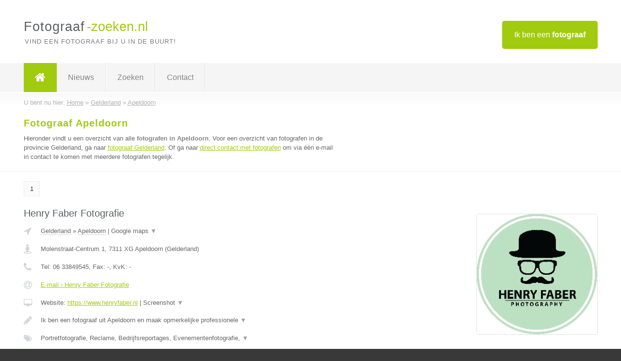

--- FILE ---
content_type: text/html; charset=utf-8
request_url: https://www.fotograaf-zoeken.nl/fotograaf/gelderland/apeldoorn
body_size: 4756
content:

<!DOCTYPE html>
<html xmlns="http://www.w3.org/1999/xhtml" xml:lang="nl" lang="nl" dir="ltr">
<head>
<!-- Copyright https://www.jbb-media.nl -->
<title>Fotograaf Apeldoorn | Alle fotografen in de plaats Apeldoorn.</title>
<meta http-equiv="Content-Type" content="text/html; charset=UTF-8" />
<meta property="og:title" content="Fotograaf Apeldoorn | Alle fotografen in de plaats Apeldoorn." />
<meta property="og:type" content="website" />
<meta property="og:url" content="https://www.fotograaf-zoeken.nl/fotograaf/gelderland/apeldoorn" />
<meta property="og:image" content="https://www.fotograaf-zoeken.nl/img/social-og-image.png" />
<meta property="og:description" content="Fotograaf Apeldoorn? Vind snel en eenvoudig fotografen in de plaats Apeldoorn." />
<meta name="viewport" content="width=device-width, initial-scale=1" />
<meta name="description" content="Fotograaf Apeldoorn? Vind snel en eenvoudig fotografen in de plaats Apeldoorn." />
<meta name="keywords" content="Gelderland,fotograaf,fotografen" />
<meta name="robots" content="index, follow" />
<meta content="IE=edge" http-equiv="X-UA-Compatible" />
<link rel="canonical" href="https://www.fotograaf-zoeken.nl/fotograaf/gelderland/apeldoorn" />
<link rel="apple-touch-icon" sizes="180x180" href="https://www.fotograaf-zoeken.nl/apple-touch-icon.png" />
<link rel="icon" type="image/png" sizes="32x32" href="https://www.fotograaf-zoeken.nl/favicon-32x32.png" />
<link rel="icon" type="image/png" sizes="16x16" href="https://www.fotograaf-zoeken.nl/favicon-16x16.png" />
<link rel="manifest" href="https://www.fotograaf-zoeken.nl/site.webmanifest" />
<link rel="mask-icon" href="https://www.fotograaf-zoeken.nl/safari-pinned-tab.svg" color="#a1cb0f" />
<meta name="msapplication-TileColor" content="#a1cb0f" />
<meta name="theme-color" content="#ffffff" />
<link rel="stylesheet" href="https://www.fotograaf-zoeken.nl/lay-out/style-1615647761.css" />
<meta name="google-site-verification" content="p-vlXskfgeHjKgk7_FPTUd0OvvSfh2UWClDRrjd1bow" />
</head>
<body itemscope itemtype="https://schema.org/WebPage">

<div id="bar_top">
	<div class="container clearfix">
		<div id="companies"><a href="https://www.fotograaf-zoeken.nl/bedrijven.html" title="Ik ben een fotograaf">Ik ben een <strong>fotograaf</strong></a></div>

		<div id="logo">
			<a href="https://www.fotograaf-zoeken.nl" title="Fotograaf"><span class="logo_split_a">Fotograaf</span><span class="logo_split_b">-zoeken.nl</span></a>
			<span class="slogan">Vind een fotograaf bij u in de buurt!</span>
		</div>
	</div>
</div>



<div id="bar_menu">
	<div class="container clearfix">
		<button type="button" id="show-menu" onclick="menu_toggle(); return false;"><i class="fa fa-navicon"></i></button>
		<ul id="menu">
			<li class="home"><a href="https://www.fotograaf-zoeken.nl" title="Fotograaf"><i class="fa fa-home"></i></a></li>
			<li><a href="https://www.fotograaf-zoeken.nl/nieuws.html" title="Fotograaf nieuws">Nieuws</a></li>
			<li><a href="https://www.fotograaf-zoeken.nl/zoeken.html" title="Zoeken Fotografen">Zoeken</a></li>
			<li><a href="https://www.fotograaf-zoeken.nl/contact.html" title="Contact met Fotograaf-zoeken.nl">Contact</a></li>

			
		</ul>
	</div>
</div>


	<div id="bar_breadcrumbs">
		<div class="container">
			U bent nu hier: <span itemprop="itemListElement" itemscope itemtype="https://schema.org/ListItem"><a href="https://www.fotograaf-zoeken.nl" title="Home" itemprop="item"><span itemprop="name">Home</span></a><meta itemprop="position" content="1" /></span> &raquo; <span itemprop="itemListElement" itemscope itemtype="https://schema.org/ListItem"><a href="https://www.fotograaf-zoeken.nl/fotograaf/gelderland" title="Fotograaf Gelderland" itemprop="item"><span itemprop="name">Gelderland</span></a><meta itemprop="position" content="2" /></span> &raquo; <span itemprop="itemListElement" itemscope itemtype="https://schema.org/ListItem"><a href="https://www.fotograaf-zoeken.nl/fotograaf/gelderland/apeldoorn" title="Fotograaf Apeldoorn" itemprop="item"><span itemprop="name">Apeldoorn</span></a><meta itemprop="position" content="3" /></span>		</div>
	</div>

	
		<div id="bar_intro">
			<div class="container clearfix">
				<div class="left">
					<h1 title="Fotograaf Apeldoorn">Fotograaf Apeldoorn</h1>

					
<p>
						Hieronder vindt u een overzicht van alle <b>fotografen in Apeldoorn</b>.
						Voor een overzicht van fotografen in de provincie Gelderland, ga naar 
						<a href="https://www.fotograaf-zoeken.nl/fotograaf/gelderland" title="Fotograaf Gelderland">fotograaf Gelderland</a>.
					Of ga naar <a href="https://www.fotograaf-zoeken.nl/direct-contact.html" title="Direct contact met fotografen">direct contact met fotografen</a> om via &eacute;&eacute;n e-mail in contact te komen met meerdere fotografen tegelijk.
</p>
				</div>

				<div class="right"></div>
			</div>
		</div>

		<div class="bar_nav">
			<div class="container">

				<a href="https://www.fotograaf-zoeken.nl/fotograaf/gelderland/apeldoorn" class="highlight" title="Pagina 1">1</a> 
			</div>
		</div>

		<div id="cont_results" class="multiple">
			
<div class="bar_result" itemscope itemtype="https://schema.org/LocalBusiness">
	<div class="container clearfix">
	<div class="result_left">
		<h2><a href="https://www.fotograaf-zoeken.nl/fotograaf/gelderland/apeldoorn/henry-faber-fotografie" title="Henry Faber Fotografie"><span itemprop="name">Henry Faber Fotografie</span></a></h2>
		<div class="table_result">
			<div class="row">
				<div class="col_a">
					<i class="fa fa-location-arrow" title="Provincie en plaats &#8250; Henry Faber Fotografie"></i>
				</div>
				<div class="col_b">
					<a href="https://www.fotograaf-zoeken.nl/fotograaf/gelderland" class="a_alternative" title="Fotograaf Gelderland">Gelderland</a>
					&raquo; <a href="https://www.fotograaf-zoeken.nl/fotograaf/gelderland/apeldoorn" class="a_alternative" title="Fotograaf Apeldoorn">Apeldoorn</a>
	 				| <a href="#" onclick="switch_jbb(733,'googlemap','');return false;" class="a_astext" id="change_googlemap_733" title="Google map &#8250; Henry Faber Fotografie">Google maps <span class="color_a">&#9660;</span></a><div class="maxwidth"><div id="show_googlemap_733" data-title="Henry Faber Fotografie" data-company="Henry Faber Fotografie"  data-address="Molenstraat-Centrum 1" data-zipcode="7311 XG" data-place="Apeldoorn" data-country="Nederland" data-lat="52.211788" data-lng="5.968151"></div></div>
				</div>
			</div>
			<div class="row">
				<div class="col_a">
					<i class="fa fa-street-view" title="Informatie &#8250; Henry Faber Fotografie"></i>
				</div>
				<div class="col_b" itemprop="address" itemscope itemtype="https://schema.org/PostalAddress">
					<span itemprop="streetAddress">Molenstraat-Centrum 1</span>, <span itemprop="postalCode">7311 XG</span> <span itemprop="addressLocality">Apeldoorn</span> (<span itemprop="addressRegion">Gelderland</span>)
				</div>
			</div>
			<div class="row">
				<div class="col_a">
					<i class="fa fa-phone" title="Telefoonnummer &#8250; Henry Faber Fotografie"></i>
				</div>
				<div class="col_b">
					Tel: <span itemprop="telephone">06 33849545</span>, 
					Fax: <span itemprop="faxNumber">-</span>,
					KvK: <span itemprop="taxID">-</span>
				</div>
			</div>
			<div class="row">
				<div class="col_a">
					<i class="fa fa-at" title="E-mail &#8250; Henry Faber Fotografie"></i>
				</div>
				<div class="col_b">
					<a href="https://www.fotograaf-zoeken.nl/e-mail/henry-faber-fotografie" title="E-mail &#8250; Henry Faber Fotografie">E-mail &#8250; Henry Faber Fotografie</a>
				</div>
			</div>
			<div class="row">
				<div class="col_a">
					<i class="fa fa-desktop small" title="Website &#8250; Henry Faber Fotografie"></i>
				</div>
				<div class="col_b">
 					Website: <a href="https://www.henryfaber.nl" title="Henry Faber Fotografie" onclick="count(733,this.href); return false;" itemprop="item">https://www.henryfaber.nl</a> | <a href="#" onclick="switch_jbb(733,'screenshot','https://www.henryfaber.nl');return false;" class="a_astext" id="change_screenshot_733" title="Screenshot &#8250; Henry Faber Fotografie">Screenshot <span class="color_a">&#9660;</span></a><br /><div class="maxwidth"><div id="show_screenshot_733"></div></div>
				</div>
			</div>
			<div class="row">
				<div class="col_a">
					<i class="fa fa-pencil" title="Beschrijving &#8250; Henry Faber Fotografie"></i>
				</div>
				<div class="col_b" itemprop="description" content="Ik ben een fotograaf uit Apeldoorn en maak opmerkelijke professionele portretten voor bedrijven, magazines en websites. Ik besteed veel aandacht aan iedere foto die ik maak. Dit merk je aan de voorbereiding, tijdens het maken van de foto en de nabewerking. Het resultaat is een foto die eruit springt, een die opvalt, een die anders is dan je concurrenten. Er zit een bepaalde sfeer in de foto’s, een die past bij de wensen van de klant.">
					<div class="clickable_container">
						<a href="#" onclick="switch_jbb(733,'beschrijving','');return false;" class="clickable_ahref" title="Toon / verberg hele beschrijving &#8250; Henry Faber Fotografie"></a>
						Ik ben een fotograaf uit Apeldoorn en maak opmerkelijke professionele
						<span id="expand_beschrijving_733"><span class="color_a">&#9660;</span></span>
						<div id="hide_beschrijving_733" class="inline">
							 portretten voor bedrijven, magazines en websites. Ik besteed veel aandacht aan iedere foto die ik maak. Dit merk je aan de voorbereiding, tijdens het maken van de foto en de nabewerking. Het resultaat is een foto die eruit springt, een die opvalt, een die anders is dan je concurrenten. Er zit een bepaalde sfeer in de foto’s, een die past bij de wensen van de klant.
							<span class="color_a">&#9650;</span>
						</div>
					</div>
				</div>
			</div>
			<div class="row">
				<div class="col_a">
					<i class="fa fa-tags small" title="Diensten &#8250; Henry Faber Fotografie"></i>
				</div>
				<div class="col_b">
					<div class="clickable_container">
						<a href="#" onclick="switch_jbb(733,'diensten','');return false;" class="clickable_ahref" title="Toon / verberg alle diensten &#8250; Henry Faber Fotografie"></a>
						Portretfotografie, Reclame, Bedrijfsreportages, Evenementenfotografie,
						<span id="expand_diensten_733"><span class="color_a">&#9660;</span></span>
						<div id="hide_diensten_733" class="inline">
							 Magazines, Editorial, Fotobewerking, Beeldbewerking
							<span class="color_a">&#9650;</span>
						</div>
					</div>
				</div>
			</div>
			<div class="row">
				<div class="col_a">
					<i class="fa fa-clock-o" title="Openingstijden &#8250; Henry Faber Fotografie"></i>
				</div>
				<div class="col_b">
					Er wordt gewerkt op afspraak.
				</div>
			</div>
			<div class="row">
				<div class="col_a">
					<i class="fa fa-comments" title="Activiteit &#8250; Henry Faber Fotografie"></i>
				</div>
				<div class="col_b">
					<a href="#" onclick="switch_jbb(733,'tweets','Henry_Faber_nl');return false;" class="a_astext" id="change_tweets_733" title="Laatste tweets &#8250; Henry Faber Fotografie">Laatste tweets <span class="color_a">&#9660;</span></a>
					| 
					<a href="#" onclick="switch_jbb(733,'facebook','https://www.facebook.com/Henry.Faber.Producties');return false;" class="a_astext" id="change_facebook_733" title="Laatste facebook posts &#8250; Henry Faber Fotografie">Laatste facebook posts <span class="color_a">&#9660;</span></a>
					<div class="maxwidth"><div id="show_activiteit_733"></div></div>
				</div>
			</div>
			<div class="row">
				<div class="col_a">
					<i class="fa fa-user" title="Sociale Media &#8250; Henry Faber Fotografie"></i>
				</div>
				<div class="col_b">
					Sociale media:
					<div class="social_links">
						<a href="https://twitter.com/Henry_Faber_nl" title="Twitter &#8250; Henry Faber Fotografie" onclick="open_blank(this.href); return false;"><i class="fa fa-twitter"></i></a>
						<a href="https://www.facebook.com/Henry.Faber.Producties" title="Facebook &#8250; Henry Faber Fotografie" onclick="open_blank(this.href); return false;"><i class="fa fa-facebook"></i></a>
						<a href="https://www.linkedin.com/company/2999098?trk=prof-exp-company-name" title="Linkedin &#8250; Henry Faber Fotografie" onclick="open_blank(this.href); return false;"><i class="fa fa-linkedin"></i></a>
						<a href="https://www.youtube.com/channel/UCiZi7uqXzVTMjIm136ewGSA" title="Youtube &#8250; Henry Faber Fotografie" onclick="open_blank(this.href); return false;"><i class="fa fa-caret-right"></i></a>
					</div>
				</div>
			</div>
		</div>
	</div>
	<div class="result_right">
		<img src="https://www.fotograaf-zoeken.nl/afbeelding/henry-faber-fotografie-2.jpg" width="250" height="250" alt="Afbeelding &#8250; Henry Faber Fotografie" title="Afbeelding &#8250; Henry Faber Fotografie" class="img_multiple" />
	</div>
	<br class="clear" />
	<div class="result_bottom">
		<div class="result_button">
			<a href="https://www.fotograaf-zoeken.nl/fotograaf/gelderland/apeldoorn/henry-faber-fotografie" title="Henry Faber Fotografie">Bekijk volledig profiel</a>
		</div>
		<a href="#" title="Ga naar de boven" class="result_gototop"><i class="fa fa-caret-up"></i></a>
	</div>
	</div>
</div>



<div class="bar_result" itemscope itemtype="https://schema.org/LocalBusiness">
	<div class="container clearfix">
	<div class="result_left">
		<h2><a href="https://www.fotograaf-zoeken.nl/fotograaf/gelderland/apeldoorn/freddie-driezes-fotografie" title="Freddie Driezes Fotografie"><span itemprop="name">Freddie Driezes Fotografie</span></a></h2>
		<div class="table_result">
			<div class="row">
				<div class="col_a">
					<i class="fa fa-location-arrow" title="Provincie en plaats &#8250; Freddie Driezes Fotografie"></i>
				</div>
				<div class="col_b">
					<a href="https://www.fotograaf-zoeken.nl/fotograaf/gelderland" class="a_alternative" title="Fotograaf Gelderland">Gelderland</a>
					&raquo; <a href="https://www.fotograaf-zoeken.nl/fotograaf/gelderland/apeldoorn" class="a_alternative" title="Fotograaf Apeldoorn">Apeldoorn</a>
	 				| <a href="#" onclick="switch_jbb(969,'googlemap','');return false;" class="a_astext" id="change_googlemap_969" title="Google map &#8250; Freddie Driezes Fotografie">Google maps <span class="color_a">&#9660;</span></a><div class="maxwidth"><div id="show_googlemap_969" data-title="Freddie Driezes Fotografie" data-company="Freddie Driezes Fotografie"  data-address="Nabuccostraat, 3" data-zipcode="7323 TE" data-place="Apeldoorn" data-country="Nederland" data-lat="52.232777" data-lng="5.984001"></div></div>
				</div>
			</div>
			<div class="row">
				<div class="col_a">
					<i class="fa fa-street-view" title="Informatie &#8250; Freddie Driezes Fotografie"></i>
				</div>
				<div class="col_b" itemprop="address" itemscope itemtype="https://schema.org/PostalAddress">
					<span itemprop="streetAddress">Nabuccostraat, 3</span>, <span itemprop="postalCode">7323 TE</span> <span itemprop="addressLocality">Apeldoorn</span> (<span itemprop="addressRegion">Gelderland</span>)
				</div>
			</div>
			<div class="row">
				<div class="col_a">
					<i class="fa fa-phone" title="Telefoonnummer &#8250; Freddie Driezes Fotografie"></i>
				</div>
				<div class="col_b">
					Tel: <span itemprop="telephone">+31682914249</span>, 
					Fax: <span itemprop="faxNumber">-</span>,
					KvK: <span itemprop="taxID">76518450</span>
				</div>
			</div>
			<div class="row">
				<div class="col_a">
					<i class="fa fa-at" title="E-mail &#8250; Freddie Driezes Fotografie"></i>
				</div>
				<div class="col_b">
					<a href="https://www.fotograaf-zoeken.nl/e-mail/freddie-driezes-fotografie" title="E-mail &#8250; Freddie Driezes Fotografie">E-mail &#8250; Freddie Driezes Fotografie</a>
				</div>
			</div>
			<div class="row">
				<div class="col_a">
					<i class="fa fa-desktop small" title="Website &#8250; Freddie Driezes Fotografie"></i>
				</div>
				<div class="col_b">
 					Website: <a href="http://www.freddiedriezesfotografie.nl" title="Freddie Driezes Fotografie" onclick="count(969,this.href); return false;" itemprop="item">http://www.freddiedriezesfotografie.nl</a> | <a href="#" onclick="switch_jbb(969,'screenshot','http://www.freddiedriezesfotografie.nl');return false;" class="a_astext" id="change_screenshot_969" title="Screenshot &#8250; Freddie Driezes Fotografie">Screenshot <span class="color_a">&#9660;</span></a><br /><div class="maxwidth"><div id="show_screenshot_969"></div></div>
				</div>
			</div>
			<div class="row">
				<div class="col_a">
					<i class="fa fa-pencil" title="Beschrijving &#8250; Freddie Driezes Fotografie"></i>
				</div>
				<div class="col_b" itemprop="description" content="Allround fotograaf voor Sport, Feesten en Partijen, Trouwfotografie, Portretten, Groepen en Stellen.
Na overleg met opdrachtgever kunnen we alles oplossen met de camera.
Ook wedstrijden voor/van uw kinderen kan ik realiseren.">
					<div class="clickable_container">
						<a href="#" onclick="switch_jbb(969,'beschrijving','');return false;" class="clickable_ahref" title="Toon / verberg hele beschrijving &#8250; Freddie Driezes Fotografie"></a>
						Allround fotograaf voor Sport, Feesten en Partijen, Trouwfotografie,
						<span id="expand_beschrijving_969"><span class="color_a">&#9660;</span></span>
						<div id="hide_beschrijving_969" class="inline">
							 Portretten, Groepen en Stellen.<br />
Na overleg met opdrachtgever kunnen we alles oplossen met de camera.<br />
Ook wedstrijden voor/van uw kinderen kan ik realiseren.
							<span class="color_a">&#9650;</span>
						</div>
					</div>
				</div>
			</div>
			<div class="row">
				<div class="col_a">
					<i class="fa fa-tags small" title="Diensten &#8250; Freddie Driezes Fotografie"></i>
				</div>
				<div class="col_b">
					<div class="clickable_container">
						<a href="#" onclick="switch_jbb(969,'diensten','');return false;" class="clickable_ahref" title="Toon / verberg alle diensten &#8250; Freddie Driezes Fotografie"></a>
						Sportfotografie, Feesten en Partijen, Trouwfotografie, Gezinsfotografie,
						<span id="expand_diensten_969"><span class="color_a">&#9660;</span></span>
						<div id="hide_diensten_969" class="inline">
							 Portretten
							<span class="color_a">&#9650;</span>
						</div>
					</div>
				</div>
			</div>
			<div class="row">
				<div class="col_a">
					<i class="fa fa-clock-o" title="Openingstijden &#8250; Freddie Driezes Fotografie"></i>
				</div>
				<div class="col_b">
					<a href="#" onclick="switch_jbb(969,'openingstijden','');return false;" class="a_astext" id="change_openingstijden_969" title="Openingstijden &#8250; Freddie Driezes Fotografie">Openingstijden <span class="color_a">&#9660;</span></a>
					<div id="hide_openingstijden_969">
						<div class="clickable_container">
							<a href="#" onclick="switch_jbb(969,'openingstijden','');return false;" class="clickable_ahref" title="Verberg openingstijden"></a>
							<div class="openingstijden">
	<table>
		<tr>
			<td>Maandag:</td>
			<td><span itemprop="openingHours" content="Mo 00:00-23:59">00:00 - 23:59</span></td>
		</tr>
		<tr>
			<td>Dinsdag:</td>
			<td><span itemprop="openingHours" content="Tu 00:00-23:59">00:00 - 23:59</span></td>
		</tr>
		<tr>
			<td>Woensdag:</td>
			<td><span itemprop="openingHours" content="We 00:00-23:59">00:00 - 23:59</span></td>
		</tr>
		<tr>
			<td>Donderdag:</td>
			<td><span itemprop="openingHours" content="Th 00:00-23:59">00:00 - 23:59</span></td>
		</tr>
		<tr>
			<td>Vrijdag:</td>
			<td><span itemprop="openingHours" content="Fr 00:00-23:59">00:00 - 23:59</span></td>
		</tr>
		<tr>
			<td>Zaterdag:</td>
			<td><span itemprop="openingHours" content="Sa 00:00-23:59">00:00 - 23:59</span></td>
		</tr>
		<tr>
			<td>Zondag:</td>
			<td><span itemprop="openingHours" content="Su 00:00-23:59">00:00 - 23:59</span></td>
		</tr>
	</table>
	<p>* Ik ben 24 uur bereikbaar en afspraken kunnen altijd gemaakt worden.</p>
</div>

						</div>
					</div>
				</div>
			</div>
			<div class="row">
				<div class="col_a">
					<i class="fa fa-comments" title="Activiteit &#8250; Freddie Driezes Fotografie"></i>
				</div>
				<div class="col_b">
					<a href="#" onclick="switch_jbb(969,'facebook','https://www.facebook.com/Freddiefotografie');return false;" class="a_astext" id="change_facebook_969" title="Laatste facebook posts &#8250; Freddie Driezes Fotografie">Laatste facebook posts <span class="color_a">&#9660;</span></a>
					<div class="maxwidth"><div id="show_activiteit_969"></div></div>
				</div>
			</div>
			<div class="row">
				<div class="col_a">
					<i class="fa fa-user" title="Sociale Media &#8250; Freddie Driezes Fotografie"></i>
				</div>
				<div class="col_b">
					Sociale media:
					<div class="social_links">
						<a href="javascript:alert('Twitter onbekend...');" title="Twitter &#8250; Freddie Driezes Fotografie" class="disable"><i class="fa fa-twitter"></i></a>
						<a href="https://www.facebook.com/Freddiefotografie" title="Facebook &#8250; Freddie Driezes Fotografie" onclick="open_blank(this.href); return false;"><i class="fa fa-facebook"></i></a>
						<a href="javascript:alert('Linkedin onbekend...');"  title="Linkedin &#8250; Freddie Driezes Fotografie" class="disable"><i class="fa fa-linkedin"></i></a>
						<a href="javascript:alert('Youtube onbekend...');"  title="Youtube &#8250; Freddie Driezes Fotografie" class="disable"><i class="fa fa-caret-right"></i></a>
					</div>
				</div>
			</div>
		</div>
	</div>
	<div class="result_right">
		<img src="https://www.fotograaf-zoeken.nl/img/no-image.png" width="237" height="158" alt="Afbeelding &#8250; Freddie Driezes Fotografie" title="Afbeelding &#8250; Freddie Driezes Fotografie" class="img_multiple" />
	</div>
	<br class="clear" />
	<div class="result_bottom">
		<div class="result_button">
			<a href="https://www.fotograaf-zoeken.nl/fotograaf/gelderland/apeldoorn/freddie-driezes-fotografie" title="Freddie Driezes Fotografie">Bekijk volledig profiel</a>
		</div>
		<a href="#" title="Ga naar de boven" class="result_gototop"><i class="fa fa-caret-up"></i></a>
	</div>
	</div>
</div>



<div class="bar_result" itemscope itemtype="https://schema.org/LocalBusiness">
	<div class="container clearfix">
	<div class="result_left">
		<h2><a href="https://www.fotograaf-zoeken.nl/fotograaf/gelderland/apeldoorn/allround-fotografie" title="Allround Fotografie"><span itemprop="name">Allround Fotografie</span></a></h2>
		<div class="table_result">
			<div class="row">
				<div class="col_a">
					<i class="fa fa-location-arrow" title="Provincie en plaats &#8250; Allround Fotografie"></i>
				</div>
				<div class="col_b">
					<a href="https://www.fotograaf-zoeken.nl/fotograaf/gelderland" class="a_alternative" title="Fotograaf Gelderland">Gelderland</a>
					&raquo; <a href="https://www.fotograaf-zoeken.nl/fotograaf/gelderland/apeldoorn" class="a_alternative" title="Fotograaf Apeldoorn">Apeldoorn</a>
	 				| <a href="#" onclick="switch_jbb(486,'googlemap','');return false;" class="a_astext" id="change_googlemap_486" title="Google map &#8250; Allround Fotografie">Google maps <span class="color_a">&#9660;</span></a><div class="maxwidth"><div id="show_googlemap_486" data-title="Allround Fotografie" data-company="Allround Fotografie"  data-address="Ketelboetershoek 14" data-zipcode="7328 JE" data-place="Apeldoorn" data-country="Nederland" data-lat="52.207451" data-lng="5.981012"></div></div>
				</div>
			</div>
			<div class="row">
				<div class="col_a">
					<i class="fa fa-street-view" title="Informatie &#8250; Allround Fotografie"></i>
				</div>
				<div class="col_b" itemprop="address" itemscope itemtype="https://schema.org/PostalAddress">
					<span itemprop="streetAddress">Ketelboetershoek 14</span>, <span itemprop="postalCode">7328 JE</span> <span itemprop="addressLocality">Apeldoorn</span> (<span itemprop="addressRegion">Gelderland</span>)
				</div>
			</div>
			<div class="row">
				<div class="col_a">
					<i class="fa fa-phone" title="Telefoonnummer &#8250; Allround Fotografie"></i>
				</div>
				<div class="col_b">
					Tel: <span itemprop="telephone">087-7841336</span>, 
					Fax: <span itemprop="faxNumber">-</span>,
					KvK: <span itemprop="taxID">8051010</span>
				</div>
			</div>
			<div class="row">
				<div class="col_a">
					<i class="fa fa-at" title="E-mail &#8250; Allround Fotografie"></i>
				</div>
				<div class="col_b">
					<a href="https://www.fotograaf-zoeken.nl/e-mail/allround-fotografie" title="E-mail &#8250; Allround Fotografie">E-mail &#8250; Allround Fotografie</a>
				</div>
			</div>
			<div class="row">
				<div class="col_a">
					<i class="fa fa-desktop small" title="Website &#8250; Allround Fotografie"></i>
				</div>
				<div class="col_b">
 					Website: <a href="http://www.allround-fotografie.com/bruidsreportage/" title="Allround Fotografie" onclick="count(486,this.href); return false;" itemprop="item">http://www.allround-fotografie.com/bruidsreportage/</a> | <a href="#" onclick="switch_jbb(486,'screenshot','http://www.allround-fotografie.com/bruidsreportage/');return false;" class="a_astext" id="change_screenshot_486" title="Screenshot &#8250; Allround Fotografie">Screenshot <span class="color_a">&#9660;</span></a><br /><div class="maxwidth"><div id="show_screenshot_486"></div></div>
				</div>
			</div>
			<div class="row">
				<div class="col_a">
					<i class="fa fa-pencil" title="Beschrijving &#8250; Allround Fotografie"></i>
				</div>
				<div class="col_b" itemprop="description" content="Wij maken als bruidsfotograaf moeiteloos een onvergetelijke trouwreportage en voor bedrijven kunnen wij een professionele bedrijfsreportage verzorgen. Bekijk ons portfolio voor voorbeelden.">
					<div class="clickable_container">
						<a href="#" onclick="switch_jbb(486,'beschrijving','');return false;" class="clickable_ahref" title="Toon / verberg hele beschrijving &#8250; Allround Fotografie"></a>
						Wij maken als bruidsfotograaf moeiteloos een onvergetelijke trouwreportage
						<span id="expand_beschrijving_486"><span class="color_a">&#9660;</span></span>
						<div id="hide_beschrijving_486" class="inline">
							 en voor bedrijven kunnen wij een professionele bedrijfsreportage verzorgen. Bekijk ons portfolio voor voorbeelden.
							<span class="color_a">&#9650;</span>
						</div>
					</div>
				</div>
			</div>
			<div class="row">
				<div class="col_a">
					<i class="fa fa-tags small" title="Diensten &#8250; Allround Fotografie"></i>
				</div>
				<div class="col_b">
					<i>Diensten onbekend</i>
				</div>
			</div>
			<div class="row">
				<div class="col_a">
					<i class="fa fa-clock-o" title="Openingstijden &#8250; Allround Fotografie"></i>
				</div>
				<div class="col_b">
					<i>Openingstijden onbekend</i>
				</div>
			</div>
			<div class="row">
				<div class="col_a">
					<i class="fa fa-user" title="Sociale Media &#8250; Allround Fotografie"></i>
				</div>
				<div class="col_b">
					Sociale media:
					<div class="social_links">
						<a href="javascript:alert('Twitter onbekend...');" title="Twitter &#8250; Allround Fotografie" class="disable"><i class="fa fa-twitter"></i></a>
						<a href="javascript:alert('Facebook onbekend...');" title="Facebook &#8250; Allround Fotografie" class="disable"><i class="fa fa-facebook"></i></a>
						<a href="javascript:alert('Linkedin onbekend...');"  title="Linkedin &#8250; Allround Fotografie" class="disable"><i class="fa fa-linkedin"></i></a>
						<a href="javascript:alert('Youtube onbekend...');"  title="Youtube &#8250; Allround Fotografie" class="disable"><i class="fa fa-caret-right"></i></a>
					</div>
				</div>
			</div>
		</div>
	</div>
	<div class="result_right">
		<img src="https://www.fotograaf-zoeken.nl/img/no-image.png" width="237" height="158" alt="Afbeelding &#8250; Allround Fotografie" title="Afbeelding &#8250; Allround Fotografie" class="img_multiple" />
	</div>
	<br class="clear" />
	<div class="result_bottom">
		<div class="result_button">
			<a href="https://www.fotograaf-zoeken.nl/fotograaf/gelderland/apeldoorn/allround-fotografie" title="Allround Fotografie">Bekijk volledig profiel</a>
		</div>
		<a href="#" title="Ga naar de boven" class="result_gototop"><i class="fa fa-caret-up"></i></a>
	</div>
	</div>
</div>


		</div>

		<div class="bar_nav">
			<div class="container">
				<a href="https://www.fotograaf-zoeken.nl/fotograaf/gelderland/apeldoorn" class="highlight" title="Pagina 1">1</a> 
			</div>
		</div>

		<div id="bar_banners">
	<div class="container">
<a href="https://www.casino-tip.nl/?ref=nl" onclick="open_blank(this.href); return false;" title="Online casino" class="last_ad" rel="nofollow"><img src="https://www.fotograaf-zoeken.nl/img/online-casino.png" width="272" height="172" alt="Online casino" title="Online casino" /></a><a href="https://www.fotograaf-zoeken.nl/contact.html" title="Contact met Fotograaf-zoeken.nl" class="empty">Uw advertentie hier? Mail ons</a><a href="https://www.fotograaf-zoeken.nl/contact.html" title="Contact met Fotograaf-zoeken.nl" class="empty">Uw advertentie hier? Mail ons</a><a href="https://www.fotograaf-zoeken.nl/contact.html" title="Contact met Fotograaf-zoeken.nl" class="empty">Uw advertentie hier? Mail ons</a>
	</div>
</div>

<div id="bar_foottext">
	<div class="container">
		Ik kwam, ik zocht, ik vond - Julius Caesar / 47 v.Chr. ;)
	</div>
</div>


<div id="bar_bottom">
	<div class="container">
		
	<a href="https://twitter.com/VinderNl" onclick="open_blank(this.href); return false;" class="social_icon"><i class="fa fa-twitter"></i></a>	<a href="https://www.facebook.com/vindernl" onclick="open_blank(this.href); return false;" class="social_icon"><i class="fa fa-facebook"></i></a>	<a href="https://nl.linkedin.com/company/bedrijven-vinder-nl" onclick="open_blank(this.href); return false;" class="social_icon"><i class="fa fa-linkedin"></i></a><br /><br />	&copy; <a href="https://www.jbb-media.nl/webdesign-apeldoorn.html" title="Webdesign JBB Media" rel="nofollow" target="_blank">JBB Media</a>
	| <a href="https://www.fotograaf-zoeken.nl/privacy.html" title="Privacyverklaring">Privacy</a>

	</div>
</div>

<div id="data_info" data-page="place" data-domain="https://www.fotograaf-zoeken.nl" data-country="NL" data-contactlimit="5" data-analytics="UA-23098021-17"></div>

<script src="https://www.fotograaf-zoeken.nl/inc/ajax-1726654258.js.php" async></script>

</body>
</html>


